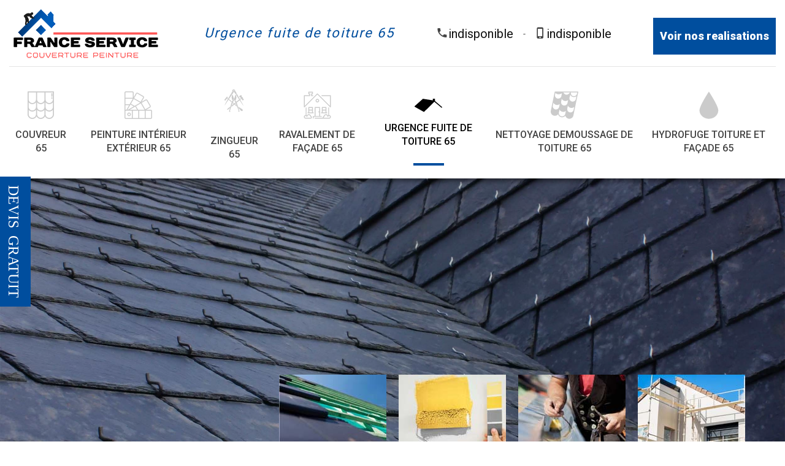

--- FILE ---
content_type: text/html; charset=UTF-8
request_url: https://www.france-service-couverture-peinture.fr/urgence-fuite-de-toiture
body_size: 4579
content:
<!DOCTYPE html><html dir="ltr" lang="fr-FR"><head><meta charset="UTF-8" /><meta name=viewport content="width=device-width, initial-scale=1.0, minimum-scale=1.0 maximum-scale=1.0"><meta http-equiv="content-type" content="text/html; charset=UTF-8" ><title>Urgence fuite de toiture 65 : France Service Couverture Peinture</title><meta name="description" content="Couvreur fuite toiture 65, France Service Couverture Peinture propose un service disponible à tout moment pour le dépannage fuite toiture et dépannage fuite de toit."><link rel="shortcut icon" href="/skins/default/images/favicon.ico" type="image/x-icon"><link rel="icon" href="/skins/default/images/favicon.ico" type="image/x-icon"><link href="/skins/default/css/bootstrap.min.css" rel="stylesheet" type="text/css"/><link href="https://fonts.googleapis.com/css?family=Roboto:400,500,900&display=swap" rel="stylesheet"><link href="/skins/default/css/style.css" rel="stylesheet" type="text/css"/></head><body class="Desktop fuite-toiture"><div class="wrapperr d-flex align-items-stretch"><div id="sidebar"><div class="custom-menu"><button type="button" id="sidebarCollapse" class="btns btn-primary"><i class="icon icon-menu"></i><span class="sr-only">Devis gratuit</span></button></div><div class="Devisgratuit p-4"><div class="titreD"><img loading="lazy" src="/skins/default/images/rappel.jpg" alt="Devis gratuit"><div><div class="h3">Devis gratuit</div><span>Demandez votre devis, c'est gratuit!</span></div></div><form action="/message.php" method="post" id="FormDevis"><input type="text" name="mail" id="mail" value=""><input type="text" name="nom" required="" class="form-input" placeholder="Votre Nom"><input type="text" name="code_postal" required="" class="form-input" placeholder="Votre code postal"><input type="text" name="email" required="" class="form-input" placeholder="Votre email"><input type="text" name="telephone" required="" class="form-input" placeholder="Votre téléphone"><textarea name="message" required="" class="form-input" placeholder="Votre message"></textarea><input type="submit" value="Envoyer ma demande" class="btn btn-submit"></form></div></div><div class="wrapper"><header id="header"><div class="container"><div class="topNav d-flex align-items-center justify-content-between"><div class="logo-header"><a href="/" title="France Service, Couverture Peinture" class="logo"><img loading="lazy" src="/skins/default/images/logo.png" alt="France Service, Couverture Peinture" width="" height=""/></a></div><div class="accroche">Urgence fuite de toiture 65</div><div class="tel-top"><span><i class="icon icon-phone"></i><a href="tel:indisponible">indisponible</a></span><em>-</em><span><i class="icon icon-mobile"></i><a href="tel:indisponible">indisponible</a></span></div><a href="/realisations" class="btn btn-rea">Voir nos realisations</a></div><hr class="hr_site"><nav class="nav align-items-center justify-content-between"><ul class="nav-list"><li class="nav-item"><a href="/"><img loading="lazy" src="/skins/default/images/img/couvreur.svg" alt="Couvreur 65"/>Couvreur 65</a></li><li class="nav-item"><a href="peinture-interieur-exterieur"><img loading="lazy" src="/skins/default/images/img/peinture-int-ext.svg" alt="Peinture intérieur extérieur 65"/>Peinture intérieur extérieur 65</a></li><li class="nav-item"><a href="zingueur"><img loading="lazy" src="/skins/default/images/img/zingueur.svg" alt="Zingueur 65"/>Zingueur 65</a></li><li class="nav-item"><a href="ravalement-de-facade"><img loading="lazy" src="/skins/default/images/img/ravalement.svg" alt="Ravalement de façade 65"/>Ravalement de façade 65</a></li><li class="nav-item Active"><a href="urgence-fuite-de-toiture"><img loading="lazy" src="/skins/default/images/img/fuite-toiture.svg" alt="Urgence fuite de toiture 65"/>Urgence fuite de toiture 65</a></li><li class="nav-item"><a href="nettoyage-demoussage-de-toiture"><img loading="lazy" src="/skins/default/images/img/nettoyage-toiture.svg" alt="Nettoyage demoussage de toiture 65"/>Nettoyage demoussage de toiture 65</a></li><li class="nav-item"><a href="hydrofuge-toiture-et-facade"><img loading="lazy" src="/skins/default/images/img/hydrofuge-facade.svg" alt="Hydrofuge toiture et façade 65"/>Hydrofuge toiture et façade 65</a></li></ul></nav></div></header><div class="homeslider" style="background-image: url(/skins/default/images/img/bg-fuite-toiture.jpg);"><div class="categories"><div class="container"><div class="cat-inner"><div class="cat-item"><a href="/"><img loading="lazy" src="/skins/default/images/img/cat-couvreur.jpg" alt="Couvreur 65"/><span>Couvreur 65</span></a></div><div class="cat-item"><a href="peinture-interieur-exterieur"><img loading="lazy" src="/skins/default/images/img/cat-peinture-int-ext.jpg" alt="Peinture intérieur extérieur 65"/><span>Peinture intérieur extérieur 65</span></a></div><div class="cat-item"><a href="zingueur"><img loading="lazy" src="/skins/default/images/img/cat-zingueur.jpg" alt="Zingueur 65"/><span>Zingueur 65</span></a></div><div class="cat-item"><a href="ravalement-de-facade"><img loading="lazy" src="/skins/default/images/img/cat-ravalement.jpg" alt="Ravalement de façade 65"/><span>Ravalement de façade 65</span></a></div><div class="cat-item"><a href="urgence-fuite-de-toiture"><img loading="lazy" src="/skins/default/images/img/cat-fuite-toiture.jpg" alt="Urgence fuite de toiture 65"/><span>Urgence fuite de toiture 65</span></a></div><div class="cat-item"><a href="nettoyage-demoussage-de-toiture"><img loading="lazy" src="/skins/default/images/img/cat-nettoyage-toiture.jpg" alt="Nettoyage demoussage de toiture 65"/><span>Nettoyage demoussage de toiture 65</span></a></div><div class="cat-item"><a href="hydrofuge-toiture-et-facade"><img loading="lazy" src="/skins/default/images/img/cat-hydrofuge-facade.jpg" alt="Hydrofuge toiture et façade 65"/><span>Hydrofuge toiture et façade 65</span></a></div></div></div></div></div><section class="wrap"><div class="topSection pb-5"><div class="container"><div class="row pb-5"><div class="col-md-4"><div class="imgBlock"><img loading="lazy" src="/skins/default/images/img/fuite-toiture-1.jpg" alt="fuite-toiture" /></div></div><div class="col-md-8"><div class="textBlock textBlock-fuite-toiture"><div><h1>Urgence fuite de toiture partout la région avec France Service Couverture Peinture</h1><p>N’attendez pas à nous contacter pour dépanner votre toiture qui fuit. Faites confiance à notre équipe de couvreurs spécialistes pour vous aider dans toute demande de réparation toiture en urgence. Nous sommes à disposition où que vous soyez. Nos professionnels formés dans le domaine sauront comment mettre en place les interventions nécessaires pour un dépannage rapide de toiture en fuite ou qui présente une infiltration causant des dommages subtils. Contactez-nous dès besoin !<br></p><p></p><p></p></div></div></div></div><div class="row no-gutters feature-wrapper justify-content-center mt-5 mb-5"><div class="col-lg-6 col-12"><div class="tm-feature2"><h2>Entreprise spécialisée réparation de toit pour votre projet de toiture</h2><p>Nous sommes en activité partout sur la région pour un service rapide pour le problème de fuite de toit. Notre équipe est disponible pour apporter les solutions nécessaires pour chaque fuite de toit. Si vous êtes à la recherche d’une intervention pour dépanner rapidement et efficacement votre fuite toiture, notre équipe est votre interlocuteur. Nous sommes disposés à effectuer un meilleur traitement quel que soit le type de problème de matériau. Nos couvreurs sont qualifiés et assurent des travaux selon les normes. Il suffit de nous contacter pour obtenir l’aide adéquate.<br></p></div></div><div class="col-lg-6 col-12"><div class="tm-feature2"><h2>Une équipe compétente au service du dépannage de toiture</h2><p>La compétence et le savoir-faire de notre équipe de couvreur nous permettent de garantir la réalisation des travaux de dépannage fuite de toit. Si vous rencontrez un problème de toiture, notamment une fuite, nos professionnels sont en mesure de vous apporter à temps les solutions nécessaires pour remettre en état l’étanchéité de votre toit. En service 24/24 et 7/7 pour l’urgence fuite de toiture, nous veillons à intervenir le plus rapidement pour les cas qui ne peuvent pas attendre. N’hésitez pas à nous contacter directement pour toute demande d’intervention que vous souhaitez obtenir.<br></p></div></div></div></div></div><div class="middleSection color-fuite-toiture pt-5 pb-5"><div class="container"><div class="row align-items-center"><div class="col-md-3"><div class="round"><img loading="lazy" src="/skins/default/images/img/fuite-toiture.svg" alt="Ravalement de facade"/></div></div><div class="col-md-9"><div class="itemSection"><h2>Traitez votre urgence de toit avec notre service chez France Service Couverture</h2><p>Des défauts de matériaux non détectés à temps peuvent être à l’origine d’une fuite de toiture. Sans vérification régulière, le problème de toit peut apparaitre à n’importe quel moment. Ce qui fait que vous pouvez faire face à un débordement d’eau et écroulement de matériaux, d’où la nécessité d’une intervention en urgence pour stopper la fuite présente. Dès votre appel, il suffit à notre équipe le temps de préparer l’équipement nécessaire et le véhicule adéquat pour vous apporter l’aide en urgence fuite de toit pour toute demande. Notre équipe saura ainsi vous effectuer une bonne assistance pour les travaux.<br></p></div></div></div></div></div><div class="container"><div class="row pt-5 pb-5 col-reverse"><div class="col-md-6"><div class="innerSect"><h2>Pour une meilleure solution pour vos soucis de toiture</h2><p>Parmi les solutions d’urgence fuite de toit, le bâchage de toiture est une intervention favorisée. Cela permet une protection temporaire efficace en vue d’attendre le bon moment pour la réparation proprement dite. Nos couvreurs savent à quel moment réaliser l’urgence bâchage de toit endommagé. La bâche que nous utilisons est très souple et en tissu imperméable. Contactez-nous pour plus de détails. Notre équipe est présente pour vous apporter l’intervention adéquate à votre projet de dépannage de toiture.<br></p><h2>Tout sur la réparation de toit en urgence</h2><p>Si vous rencontrez un problème d’étanchéité et de fuite de toit, il vaut mieux recourir l’aide d’un spécialiste couvreur afin d’assurer les travaux adéquats. Vous remarquez des signes de fuite sur votre toiture ? Veillez à ce que les matériaux ne soient pas totalement endommagés pour éviter des services d’urgence fuite de toit. Cela vous permet d’épargner des dégâts conséquents. Notre service est accessible pour toute demande. Notre équipe apporte également la réparation nécessaire dont vous pouvez avoir besoin pour votre toiture. Quelle que soit l’ampleur des dégâts de toit, vous pouvez compter sur notre savoir-faire.<br></p></div></div><div class="col-md-6"><img loading="lazy" src="/skins/default/images/img/fuite-toiture-2.jpg" alt="fuite-toiture"/></div></div><div class="last-block feature-wrapper"><div class="pl-5 pr-5"><h2>Nous contacter directement pour toute urgence fuite de toiture : service disponible à tout moment</h2><p>Lorsque votre toiture fait face à un défaut qui surgit à l’improviste, notre service chez France Service Couverture Peinture est à votre disposition. Disponibles à tout moment, nous sommes présents pour vous apporter les aides nécessaires. Il suffit alors de nous contacter directement afin que notre équipe puisse venir chez vous pour les interventions. Dès que vous remarquez que votre toit fuit ou présente une menace de fuite, n’hésitez pas à nous contacter directement. Nous saurons vous apporter l’aide adéquate.</p></div></div></div></section><footer id="footer" style="background-image: url(/skins/default/images/img/bg-footer.jpg);"><div class="footer-section"><div class="container"><div class="row"><div class="col-lg-3 col-md-6 col-12"><div class="imten-info"><a href="/" title="France Service, Couverture Peinture" class="logo-footer"><img loading="lazy" src="/skins/default/images/logo_white.png" alt="France Service, Couverture Peinture" width="250" height="108"/></a></div></div><div class="col-lg-3 col-md-6 col-12"><div class="imten-info"><div class="h5">Contactez-nous</div><ul class="contact_f"><li><i class="icon icon-home"></i><p>indisponible</p></li><li class="h3"><i class="icon icon-phone"></i><p><span><a href="tel:indisponible">indisponible</a></span></p></li><li class="h3"><i class="icon icon-mobile"></i><p><span><a href="tel:indisponible">indisponible</a></span></p></li></ul></div></div><div class="col-lg-3 col-md-6 col-12"><div class="imten-info"><div class="h5">Nos villes</div><ul class="list-serv"></ul></div><div class="rappel"><div class="h4">Être rappelé</div><form action="/message.php" method="post" id="rappel_immediat"><input type="text" name="mail" id="mail2" class="d-none" value=""><input type="hidden" name="type" value="rappel"><input type="text" name="numtel" required="" placeholder="Entrez votre numéro de tél." class="form-input"><input type="submit" name="OK" value="RAPPELER" class="btn"></form></div></div><div class="col-lg-3 col-md-6 col-12"><div class="imten-info"><div class="h5">Nos services</div><ul class="list-serv"><li><a href="/">Couvreur 65</a></li><li><a href="peinture-interieur-exterieur">Peinture intérieur extérieur 65</a></li><li><a href="zingueur">Zingueur 65</a></li><li><a href="ravalement-de-facade">Ravalement de façade 65</a></li><li><a href="urgence-fuite-de-toiture">Urgence fuite de toiture 65</a></li><li><a href="nettoyage-demoussage-de-toiture">Nettoyage demoussage de toiture 65</a></li><li><a href="hydrofuge-toiture-et-facade">Hydrofuge toiture et façade 65</a></li></ul></div></div></div><div class="copyright text-center mt-5 pt-5">© 2022 - 2026. tout droit réservé | <a href="/mentions-legales">Mentions légales</a> -  <a href="https://www.akisiweb.com/couvreur" rel="nofollow" target="_blank" ><img loading="lazy" src="/skins/default/images/logo-Akisiweb-FondSombre.png" alt="Création de site internet"  width="150" height="25"/></a></div></div></div></footer></div></div></body><script src="/js/jquery-3.6.0.min.js"></script><script src="/js/scripts.js"></script><script src="skins/default/js/bootstrap.min.js"></script><script src="skins/default/js/slick.min.js"></script><script src="/js/swipebox/src/js/jquery.swipebox.min.js"></script><link href="/js/swipebox/src/css/swipebox.min.css" rel="stylesheet" type="text/css"/><script type="text/javascript">		
	var Support = 'Desktop';
	$(document).ready(function() {
		// scripts à lancer une fois la page chargée
				  initAnalytics('_');
		        // Js lancés une fois la page chargée
                $( '.swipebox' ).swipebox();
        
        //Menu Mobile
        $('.topNav').append($('<div class="nav-mobile">Menu <i class="icon icon-menu"></i></div>'));
        $('.nav-item').has('ul').prepend('<span class="nav-click"><i class="icon icon-expand_less"></i></span>');
        
        // Click to reveal the nav
        $('.nav-mobile').click(function(){
          $('.nav-list').toggle();
        });
      
        // Dynamic binding to on 'click'
        $('.nav-list').on('click', '.nav-click', function(){
          $(this).siblings('.nav-submenu').toggle();
          $(this).children('.icon-expand_less').toggleClass('nav-rotate');    
        });

        //cat
        $('.cat-inner').slick({
          arrows:false,
          slidesToShow: 4,
          slidesToScroll: 1,
          autoplay: true,
          autoplaySpeed: 3000,
        });

        //full
        "use strict";
        var fullHeight = function() {

            $('.js-fullheight').css('height', $(window).height());
            $(window).resize(function(){
                $('.js-fullheight').css('height', $(window).height());
            });

        };
        fullHeight();

        $('#sidebarCollapse').on('click', function () {
          $('#sidebar').toggleClass('active');
        });
	});
</script>
</html>


--- FILE ---
content_type: text/html; charset=UTF-8
request_url: https://www.france-service-couverture-peinture.fr/ajax.php
body_size: 116
content:
{"code_google_tags":"","code_analytics":"G-LSFV17449B","RGPD":null,"dbg":["Erreur  n'est pas reconnu."]}

--- FILE ---
content_type: text/css
request_url: https://www.france-service-couverture-peinture.fr/skins/default/css/style.css
body_size: 4555
content:

@font-face {
  font-family: 'icon';
  src:  url('../fonts/icomoon.eot?9un1hf');
  src:  url('../fonts/icomoon.eot?9un1hf#iefix') format('embedded-opentype'),
    url('../fonts/icomoon.ttf?9un1hf') format('truetype'),
    url('../fonts/icomoon.woff?9un1hf') format('woff'),
    url('../fonts/icomoon.svg?9un1hf#icomoon') format('svg');
  font-weight: normal;
  font-style: normal;
  font-display: block;
  font-display: swap;
}

[class^="icon-"], [class*=" icon-"] {
  /* use !important to prevent issues with browser extensions that change fonts */
  font-family: 'icon' !important;
  speak: none;
  font-style: normal;
  font-weight: normal;
  font-variant: normal;
  text-transform: none;
  line-height: 1;

  /* Better Font Rendering =========== */
  -webkit-font-smoothing: antialiased;
  -moz-osx-font-smoothing: grayscale;
}

.icon-email:before {
  content: "\e900";
}
.icon-location:before {
  content: "\e901";
}
.icon-phone:before {
  content: "\e902";
}
.icon-mobile:before {
  content: "\e903";
}
.icon-expand_less:before {
  content: "\e904";
}
.icon-expand_more:before {
  content: "\e905";
}
.icon-menu:before {
  content: "\e906";
}
.icon-arrow_back_ios:before {
  content: "\e907";
}
.icon-arrow_forward_ios:before {
  content: "\e908";
}
.icon-check_circle:before {
  content: "\e909";
}
.icon-done:before {
  content: "\e90a";
}
.icon-watch_later:before {
  content: "\e90b";
}
.icon-home:before {
  content: "\e90c";
}
.icon-mark_as_unread:before {
  content: "\e90d";
}
.icon-phone_enabled:before {
  content: "\e90e";
}

/* Slider */
.slick-slider
{
    position: relative;

    display: block;
    box-sizing: border-box;

    -webkit-user-select: none;
       -moz-user-select: none;
        -ms-user-select: none;
            user-select: none;

    -webkit-touch-callout: none;
    -khtml-user-select: none;
    -ms-touch-action: pan-y;
        touch-action: pan-y;
    -webkit-tap-highlight-color: transparent;
}

.slick-list
{
    position: relative;

    display: block;
    overflow: hidden;

    margin: 0;
    padding: 0;
}
.slick-list:focus
{
    outline: none;
}
.slick-list.dragging
{
    cursor: pointer;
    cursor: hand;
}

.slick-slider .slick-track,
.slick-slider .slick-list
{
    -webkit-transform: translate3d(0, 0, 0);
       -moz-transform: translate3d(0, 0, 0);
        -ms-transform: translate3d(0, 0, 0);
         -o-transform: translate3d(0, 0, 0);
            transform: translate3d(0, 0, 0);
}

.slick-track
{
    position: relative;
    top: 0;
    left: 0;

    display: block;
    margin-left: auto;
    margin-right: auto;
}
.slick-track:before,
.slick-track:after
{
    display: table;

    content: '';
}
.slick-track:after
{
    clear: both;
}
.slick-loading .slick-track
{
    visibility: hidden;
}

.slick-slide
{
    display: none;
    float: left;

    height: 100%;
    min-height: 1px;
}
[dir='rtl'] .slick-slide
{
    float: right;
}
.slick-slide img
{
    display: block;
}
.slick-slide.slick-loading img
{
    display: none;
}
.slick-slide.dragging img
{
    pointer-events: none;
}
.slick-initialized .slick-slide
{
    display: block;
}
.slick-loading .slick-slide
{
    visibility: hidden;
}
.slick-vertical .slick-slide
{
    display: block;

    height: auto;

    border: 1px solid transparent;
}
.slick-arrow.slick-hidden {
    display: none;
}


body {
    font-size: 14px;
    line-height: 24px;
    -webkit-font-smoothing: antialiased;
    -moz-osx-font-smoothing: grayscale;
    font-family: 'Roboto', sans-serif;
    color: #444444;
    font-weight: 400;
}
a {
    -webkit-transition: all 0.3s ease-in-out 0s;
    -o-transition: all 0.3s ease-in-out 0s;
    transition: all 0.3s ease-in-out 0s;
}
h2, .h2 {
    font-size: 22px;
    color: #000;
}
a:hover,
a:focus {
	outline: none;
	box-shadow: none;
	text-decoration: none;
}
img {
	max-width: 100%;
}
ul {
    margin-bottom: 0;
    padding-left: 0;
    list-style: none;
}
input, 
button, 
select, 
textarea {
    background: transparent;
    border: 1px solid #dddddd;
    -webkit-transition: all 0.4s ease-out 0s;
    -o-transition: all 0.4s ease-out 0s;
    transition: all 0.4s ease-out 0s;
    color: #444444;
    font-family: "Open Sans", sans-serif;
}
input, 
select, 
textarea {
    width: 100%;
    font-size: 14px;
    vertical-align: middle;
}
input, 
select, 
button {
    height: 50px;
    padding: 0 15px;
}
@media only screen and (max-width: 767px) {
  input,
  select,
  button {
    height: 44px;
  }
}

@media (min-width: 1200px) {
	.container {
	    max-width: 1200px;
	}
	#header .container {
		max-width: 1400px;
	}
}
#header {
	background: #ffffff;
    -webkit-box-shadow: 0px 4px 8px rgba(0, 0, 0, 0.52);
    box-shadow: 0px 4px 8px rgba(0, 0, 0, 0.52);
    z-index: 3;
    position: relative;
}
.tel-top span {
	display: inline-block;
    vertical-align: middle;
    font-size: 20px;
}
.tel-top em {
    display: inline-block;
    vertical-align: middle;
    margin: 0 15px;
}

.hr_site {
    margin-top: 0;
}
.nav-list {
	display: table;
}
.nav-item {
    display: table-cell;
    list-style: none;
    position: relative;
    vertical-align: middle;
    transition: all .3s ease;
	-webkit-transition: all .3s ease;
}
.nav-item img {
    width: 45px;
    display: block;
    margin: 0 auto 15px;
    opacity: .2;
    transition: all .3s ease;
	-webkit-transition: all .3s ease;
}
.nav-item a {
    display: block;
    font-size: 16px;
    font-weight: 500;
    padding: 15px 10px 28px;
    color: #444444;
    text-transform: uppercase;
    line-height: 22px;
    text-align: center;
    position: relative;
}

@media(min-width: 992px) {
	.nav-item > a:after {
		content: "";
		width: 50px;
		height: 0;
		transition: all .3s ease;
		-webkit-transition: all .3s ease;
	    position: absolute;
	    bottom: 0;
	    left: 50%;
	    transform: translateX(-50%);
        background-color: #004e9e;
	}
	.nav-item.Active > a:after,
	.nav-item:hover > a:after {
		height: 4px;
	}
	.nav-item:hover img,
	.nav-item.Active img {
	    opacity: 1;
	}
	.nav-item:hover a,
	.nav-item.Active a {
	    color: #000000
	}
	.nav-submenu {
	    position: absolute;
	    text-align: left;
	    left: 0;
	    top: 100%;
	    width: 230px;
	    background: rgba(255, 255, 255, 0.98);
	    -webkit-box-shadow: 0 0 10px rgba(0, 0, 0, 0.1);
	    box-shadow: 0 0 10px rgba(0, 0, 0, 0.1);
	    border-bottom: 4px solid #aaaaaa;
	    visibility: hidden;
	    opacity: 0;
	    -webkit-transform: scaleY(0);
	    -ms-transform: scaleY(0);
	    transform: scaleY(0);
	    -webkit-transform-origin: 0 0;
	    -ms-transform-origin: 0 0;
	    transform-origin: 0 0;
	    z-index: -1;
	    -webkit-transition: visibility 0.2s ease-in-out 0s, opacity 0.2s ease-in-out 0s, z-index 0s, -webkit-transform 0.2s ease-in-out 0s;
	    transition: visibility 0.2s ease-in-out 0s, opacity 0.2s ease-in-out 0s, z-index 0s, -webkit-transform 0.2s ease-in-out 0s;
	    -o-transition: transform 0.2s ease-in-out 0s, visibility 0.2s ease-in-out 0s, opacity 0.2s ease-in-out 0s, z-index 0s;
	    transition: transform 0.2s ease-in-out 0s, visibility 0.2s ease-in-out 0s, opacity 0.2s ease-in-out 0s, z-index 0s;
	    transition: transform 0.2s ease-in-out 0s, visibility 0.2s ease-in-out 0s, opacity 0.2s ease-in-out 0s, z-index 0s, -webkit-transform 0.2s ease-in-out 0s;
	}
	.nav-item:hover ul.nav-submenu {
	    visibility: visible;
	    opacity: 1;
	    -webkit-transform: scaleY(1);
	    -ms-transform: scaleY(1);
	    transform: scaleY(1);
	    z-index: 9;
	}
	.nav-submenu li {
	    display: block;
	    padding: 0 15px;
	    border-bottom: 1px solid rgba(0, 0, 0, 0.05);
	    -webkit-transition: all 0.3s ease-in-out 0s;
	    -o-transition: all 0.3s ease-in-out 0s;
	    transition: all 0.3s ease-in-out 0s;
	}
	.nav-submenu li a {
	    padding: 10px 0;
	    line-height: 1.3;
	    display: block;
	    font-weight: 400;
	    font-size: 14px;
	    text-align: left;
	}
	.nav-submenu li:hover,
	.nav-submenu li.Active {
	    background-color: #00821e;
	}
	.nav-submenu li:hover a,
	.nav-submenu li.Active a {
	    color: #ffffff;
	}
}


/* Mobile navigation */
.nav-mobile {
  display: none;
  cursor: pointer;
}
.nav-mobile i {
    display: inline-block;
    vertical-align: middle;
    font-size: 20px;
}
.nav-click {
  position: absolute;
  top: 0;
  right: 0;
  display: none;
  height: 49px;
  width: 50px;
  cursor: pointer;
  z-index: 1000 !important;
    font-size: 24px;
}

.nav-click i {
  display: block;
  line-height: 49px;
    text-align: center;
}

.nav-rotate {
  -webkit-transform: rotate(180deg);
  -moz-transform: rotate(180deg);
  -ms-transform: rotate(180deg);
  -o-transform: rotate(180deg);
  transform: rotate(180deg);
}
.Mobile .tel-top {
    padding-bottom: 15px;
    text-align: center;
}

/*------------------------------------*\
    Media Queries
\*------------------------------------*/
@media only screen and (max-width: 992px) {
  .nav-mobile {
    display: block;
  }
  .nav {
    width: 100%;
    position: absolute;
    top: 100%;
    left: 0;
    background: white;
    z-index: 100;
  }
  .nav-list {
    display: none;
    width: 100%
  }
  .nav-item {
    width: 100%;
    display: block;
  }
  .nav-item > a {
    padding: 15px;
    text-align: left;
  }
  .nav-click {
    display: block;
  }
  .nav-mobile-open {
    border-radius: 5px 5px 0 0;
    -webkit-border-radius: 5px 5px 0 0;
    -moz-border-radius: 5px 5px 0 0;
  }
  .nav-item:hover .nav-submenu {
    display: none;
  }
  .nav-submenu {
  	background: #f7f7f7;
    position: static;
    display: none;
    width: 100%;
  }
  	.nav-item:hover ul.nav-submenu {
	    display: block;
	}
  .nav-item img { display: none; }
  .nav-submenu-item a {
  	text-align: left;
  	padding: 15px;
  }
}


/*
homeslider
**/
.homeslider {
    height: 550px;
    background-color: #ddd;
    background-size: cover;
    background-position: center;
    background-repeat: no-repeat;
    position: relative;
    border-bottom: 7px solid #e4e4e4;
}
.Mobile .homeslider {
	height: 350px;
}
.homeslider:before {
	content: "";
	background-color: rgba(0, 0, 0, 0.24);
	position: absolute;
	top: 0;
	left: 0;
	width: 100%;
	height: 100%;
}
.wrap {
	padding: 100px 0;
}
.textBlock h1 {
    text-transform: uppercase;
    font-weight: 700;
}
.Mobile .textBlock h1 {
	font-size: 24px;
    margin-top: 15px;
}
.imgBlock img {
    background: #ddd;
    height: 500px;
    display: block;
    margin-top: -210px;
}
.Mobile .imgBlock img {
	margin-top: -85px;
}
.Mobile .col-reverse {
    flex-direction: column-reverse;
}
.Mobile .col-reverse img {
    margin-bottom: 15px;
}
.feature-wrapper {
    -webkit-box-shadow: 0 3px 20px rgba(0, 0, 0, 0.1);
    box-shadow: 0 3px 20px rgba(0, 0, 0, 0.1);
    padding: 35px 0;
}
.feature-wrapper [class^="col"] {
    border-right: 1px solid #dddddd;
}
.tm-feature2 {
    -webkit-box-shadow: none;
    box-shadow: none;
    padding: 25px 25px 20px 25px;
}
.accroche {
    font-size: 22px;
    font-style: italic;
    letter-spacing: 2px;
    color: #004e9e;
}
.categories {
    position: absolute;
    width: 100%;
    bottom: 15px;
}
.cat-inner {
    margin-left: 390px;
}
.cat-item {
    padding: 0 10px;
}
.cat-item > a {
    display: block;
    position: relative;
}
.cat-item > a img {
    display: block;
    background: #d4d4d4;
}
.cat-item > a span {
    background: rgba(255, 255, 255, 0.9098039215686274);
    color: #000;
    padding: 15px 5px;
    text-align: center;
    line-height: 100%;
    height: 58px;
    display: flex;
    justify-content: center;
    align-items: center;
}

.middleSection p {
    margin-bottom: 0;
}
.round {
    width: 200px;
    height: 200px;
    margin: auto;
    background: white;
    padding: 40px;
    border-radius: 100%;
}
.last-block {
    border-left: 5px solid #dcdcdc;
}

/*
footer
*/
#footer {
	background-repeat: no-repeat;
    background-size: cover;
    background-position: center center;
    position: relative;
}
#footer:before {
	content: "";
    position: absolute;
    left: 0;
    top: 0;
    height: 100%;
    width: 100%;
    opacity: 0.9;
    z-index: 2;
    background-color: #000000;
}
.footer-section {
	padding-top: 100px;
    padding-bottom: 50px;
	position: relative;
    z-index: 2;
}
.imten-info .h5 {
	color: #ffffff;
    margin-top: -5px;
	position: relative;
    padding-bottom: 15px;
    font-weight: 500;
    margin-bottom: 30px;
}
.Mobile .imten-info .h5 {
	margin-top: 25px;
}
.imten-info .h5:after {
    content: "";
    position: absolute;
    left: 0;
    bottom: 0;
    height: 1px;
    width: 100%;
    background: #636363;
}
.imten-info a {
	color: white;
}
.contact_f {
    color: white;
}
.contact_f li {
    margin-bottom: 20px;
    position: relative;
    padding-left: 30px;
}
.contact_f li:not(:last-child) {
    margin-bottom: 20px;
}
.contact_f li i {
    position: absolute;
    left: 0;
    top: 50%;
    color: #004e9e;
    font-size: 20px;
    transform: translateY(-50%);
}
.contact_f li p {
    margin-bottom: 0;
}
.list-serv li {
	border-bottom: 1px solid rgba(221, 221, 221, 0.21);
    padding: 7px 0;
    position: relative;
    padding-left: 25px;
}
.list-serv li:before {
	content: "\e908";
	left: 0;
	font-family: 'icon' !important;
	color: #004e9e;
	position: absolute;
}
.list-serv li:last-child {
    border-bottom: none;
}
.copyright {
    border-top: 1px solid #636363;
    color: white;
    text-transform: uppercase;
    letter-spacing: 2px;
    font-size: 10px;
}
.copyright a {
    color: #004e9e;
}

.titreD .h3, .titreD span {
    color: white;
}
/*
Form
**/
.rappel .h4 {
    color: white;
    font-size: 16px;
    text-transform: uppercase;
    font-weight: 400;
    margin-top: 15px;
    border-top: 1px solid;
    padding-top: 15px;
    text-align: center;
}
#mail2, #mail { display: none; }
#rappel_immediat input:not([type="submit"]) {
    color: #ffffff;
}
.btn {
    font-weight: 600;
    font-size: 18px;
    letter-spacing: 1px;
    background: #004e9e;
    height: 50px;
    line-height: 48px;
    padding: 0 40px;
    display: block;
    width: 100%;
    text-align: center;
    margin-top: 10px;
    overflow: hidden;
    position: relative;
    color: #ffffff;
    border: 1px solid #004e9e;
    z-index: 1;
    vertical-align: middle;
    border-radius: 0;
    cursor: pointer;
}
#rappel_immediat input:focus {
	box-shadow: none;
	outline: none;
    border-color: #004e9e;
}

/*
Sidebar
*/
#sidebar {
    min-width: 270px;
    max-width: 270px;
    background: #004e9e;
    color: #fff;
    -webkit-transition: all 0.3s;
    -o-transition: all 0.3s;
    transition: all 0.3s;
    position: relative;
    margin-left: -270px;
}
#sidebar.active {
	margin-left: 0;
}
#sidebar .custom-menu {
    display: inline-block;
    position: absolute;
    top: 369px;
    right: 0;
    margin-right: -131px;
    -webkit-transition: 0.3s;
    -o-transition: 0.3s;
    transition: 0.3s;
    transform: rotate(90deg);
    background: #004e9e;
    z-index: 90;
}
#sidebar .custom-menu .btns {
    /*width: 60px;
    height: 60px;
    border-radius: 50%;*/
    position: relative;
}
#sidebar .custom-menu .btns.btn-primary {
    background: transparent;
    border-color: transparent;
    padding: 13px;
}
#sidebar .custom-menu .btns i {
    font-size: 24px;
    position: relative;
    z-index: 30;
    color: white;
    background: #004e9e;
    display: block;
    text-transform: uppercase;
}
.custom-menu .icon-menu:before {
    content: "Devis gratuit";
}
.sr-only {
    position: absolute;
    width: 1px;
    height: 1px;
    padding: 0;
    overflow: hidden;
    clip: rect(0, 0, 0, 0);
    white-space: nowrap;
    border: 0;
}
#sidebar .custom-menu .btns {
    display: inline-block;
    font-weight: 400;
    color: #212529;
    text-align: center;
    vertical-align: middle;
    -webkit-user-select: none;
    -moz-user-select: none;
    -ms-user-select: none;
    user-select: none;
    background-color: transparent;
    border: 1px solid transparent;
    padding: 0.375rem 0.75rem;
    font-size: 1rem;
    line-height: 1.5;
    border-radius: 0.25rem;
    -webkit-transition: color 0.15s ease-in-out, background-color 0.15s ease-in-out, border-color 0.15s ease-in-out, -webkit-box-shadow 0.15s ease-in-out;
    transition: color 0.15s ease-in-out, background-color 0.15s ease-in-out, border-color 0.15s ease-in-out, -webkit-box-shadow 0.15s ease-in-out;
    -o-transition: color 0.15s ease-in-out, background-color 0.15s ease-in-out, border-color 0.15s ease-in-out, box-shadow 0.15s ease-in-out;
    transition: color 0.15s ease-in-out, background-color 0.15s ease-in-out, border-color 0.15s ease-in-out, box-shadow 0.15s ease-in-out;
    transition: color 0.15s ease-in-out, background-color 0.15s ease-in-out, border-color 0.15s ease-in-out, box-shadow 0.15s ease-in-out, -webkit-box-shadow 0.15s ease-in-out;
}
#sidebar .custom-menu .btns:focus {
	outline: none;
	box-shadow: none;
}
/*#sidebar .custom-menu .btns.btn-primary:after {
    z-index: 20;
    position: absolute;
    top: 0;
    left: 0;
    right: 0;
    bottom: 0;
    content: '';
    -webkit-transform: rotate(45deg);
    -ms-transform: rotate(45deg);
    transform: rotate(45deg);
    background: #004e9e;
    border-radius: 10px;
}*/
.wrapper {
    width: 100%;
    padding: 0;
    min-height: 100vh;
    -webkit-transition: all 0.3s;
    -o-transition: all 0.3s;
    transition: all 0.3s;
}
.Devisgratuit {
    position: relative;
    z-index: 50;
}
.Mobile .Devisgratuit {
	background-color: #004e9e;
}
#FormDevis input,
#FormDevis textarea {
    margin-bottom: 7px;
    background: white;
    border: 1px solid #fff;
}
#FormDevis textarea {
    height: 150px;
}
form#FormDevis input.btn.btn-submit {
    background: #000;
    border: none;
    text-align: center;
    font-size: 14px;
    padding: 0;
    text-transform: uppercase;
}

.titreD {
    text-align: center;
}
.titreD img {
    border-radius: 50%;
    width: 100px;
    display: block;
    margin: auto;
}
.middleSection {
    background-color: #004e9e;
    color: white;
}
.itemSection h2 {
    color: #efefef;
}

/**
404
*/
.blog_pageIntrouvable {
    background: #ffffff;
    position: fixed;
    height: 100%;
    width: 100%;
    font-size: 18px;
    z-index: 200000 !important;
    text-align: center;
    top: 0;
}
.blog_pageIntrouvable .d-flex {
    display: -ms-flexbox!important;
    display: flex!important;
    -ms-flex-pack: center!important;
    justify-content: center!important;
    -ms-flex-align: center!important;
    align-items: center!important;
}
.blog_pageIntrouvable span {
  color: #004e9e;
}

.blog_pageIntrouvable > div {
  height: 100%;
}
.blog_pageIntrouvable h1 {
    font-size: 200px;
    color: #000000;
}
.blog_pageIntrouvable p {
    font-size: 36px;
    line-height: 100%;
    margin-top: -21px;
    text-transform: uppercase;
    letter-spacing: 10px;
    color: #000000;
}
.blog_pageIntrouvable a {
    color: #004e9e;
}
.blog_pageIntrouvable a:hover {
    text-decoration: underline;
}
@media(max-width: 767px) {
  .blog_pageIntrouvable {
    font-size: 14px;
  }
  .blog_pageIntrouvable a {
      display: block;
  }
  .blog_pageIntrouvable p {
      font-size: 17px;
      letter-spacing: 5px;
      margin-top: -10px;
  }
  .blog_pageIntrouvable h1 {
    font-size: 100px;
  }
  .telMobile a {
    color: white;
    font-size: 18px;
    font-weight: 700;
    border-top: 1px solid;
    border-bottom: 1px solid;
    padding: 10px 0;
    display: inline-block;
    vertical-align: middle;
    margin: 15px 0;
  }
  .telMobile em {
    color: white;
    display: inline-block;
    vertical-align: middle;
    margin: 0 10px;
    font-size: 24px;
  }
}
.page-realisation {
    padding: 60px 0;
}
.blockRea {
    text-align: center;
    margin-bottom: 0.7rem;
}
.btn.btn-rea {
    display: inline-block;
    width: 200px;
    padding: 5px 10px;
    height: inherit;
    letter-spacing: 0;
}
.btn.btn-rea:hover {
    color: white;
    background: black;
}
.swipebox {
    display: flex;
    align-items: center;
    justify-content: center;
    height: 250px;
    overflow: hidden;
    margin: 15px 0;
    border: 1px solid #ddd;
}
.Mobile .swipebox {
    height: inherit;
}

.Mobile #swipebox-close {
    right: 35%;
    width: 30px;
    height: 30px;
    background-position: 5px 2px;
    transform: translateX(-50%);
}

b.titre-album {
    display: block;    
    color: #000;    
    font-size: 1.5rem;    
    margin-bottom: 1.5rem;
}

.Mobile header#header {
    position: fixed;
    width: 100%;
    background-color: #fff;
    z-index: 999;
}
div#Messages {
    text-align: center;
    margin: 0;
    padding: 7px;
    font-size: 16px;
    color: #fff;
    background-color: #004e9e;
}
div#Messages p {margin: 0;}
.tel-top a {
    color: #121212;
}
.page-realisation img {
    width: 100%;
    height: 268px;
    object-fit: cover;
}
.Mobile a.logo img {
    width: 200px;
}


--- FILE ---
content_type: image/svg+xml
request_url: https://www.france-service-couverture-peinture.fr/skins/default/images/img/nettoyage-toiture.svg
body_size: 4169
content:
<?xml version="1.0"?>
<svg xmlns="http://www.w3.org/2000/svg" xmlns:xlink="http://www.w3.org/1999/xlink" xmlns:svgjs="http://svgjs.com/svgjs" version="1.1" width="512" height="512" x="0" y="0" viewBox="0 0 510.536 510.536" style="enable-background:new 0 0 512 512" xml:space="preserve"><g>
<g xmlns="http://www.w3.org/2000/svg">
	<g>
		<path d="M508.727,6.572c-1.621-2.074-4.104-3.285-6.724-3.285H365.47H225.387c-0.631,0-1.203,0.265-1.809,0.401    c-0.794-0.247-1.63-0.401-2.483-0.401h-0.691H83.87h-2.15c-4.053,0-7.552,2.85-8.363,6.818L63.305,59.189    c-0.009,0.008-0.017,0.017-0.017,0.034L42.722,159.532L22.148,259.85c-0.009,0.026-0.009,0.06-0.017,0.085L1.574,360.16    c-8.508,41.481,18.321,82.159,59.802,90.667c5.188,1.067,10.351,1.57,15.454,1.57c23.535,0,45.448-10.948,59.819-28.791    c7.518,26.829,29.355,48.674,58.479,54.647c5.188,1.067,10.359,1.57,15.454,1.57c23.543,0,45.449-10.948,59.819-28.783    c7.518,26.82,29.355,48.666,58.479,54.639c5.188,1.067,10.359,1.57,15.454,1.57c35.695,0,67.772-25.071,75.213-61.372    l20.565-100.275c0-0.017,0.009-0.034,0.009-0.043l20.557-100.241c0-0.026,0.009-0.051,0.009-0.068l20.557-100.233    c0-0.009,0.008-0.026,0.008-0.034l20.395-96.418c0.051-0.265,0.111-0.538,0.162-0.794l8.474-33.877    C510.921,11.343,510.34,8.637,508.727,6.572z M353.916,20.354c-11.452,27.145-44.143,45.875-73.071,39.927    c-21.112-4.326-38.084-19.831-44.689-39.927H353.916z M80.013,62.662l6.963-34.014c13.013,12.749,33.741,25.839,56.627,25.839    c19.157,0,44.51-7.202,63.428-18.833l-9.993,50.995c-1.579,7.68-4.608,14.686-8.695,20.864c-0.205,0.307-0.384,0.649-0.597,0.956    c-0.469,0.683-1.007,1.306-1.502,1.963c-13.466,17.869-36.446,27.503-59.716,22.733c-3.191-0.649-6.255-1.613-9.216-2.748    c-0.375-0.137-0.751-0.265-1.109-0.41c-2.91-1.178-5.7-2.577-8.354-4.173c-0.239-0.145-0.469-0.29-0.708-0.435    c-8.286-5.154-15.155-12.262-20.07-20.599c-0.171-0.29-0.358-0.58-0.529-0.879c-1.459-2.594-2.722-5.299-3.789-8.09    c-0.179-0.469-0.341-0.939-0.512-1.408c-0.998-2.816-1.818-5.709-2.389-8.678c-0.06-0.316-0.085-0.64-0.137-0.947    c-0.546-3.132-0.887-6.323-0.904-9.574c0-0.026-0.009-0.051-0.009-0.085C78.818,70.683,79.228,66.485,80.013,62.662z     M130.274,325.139c-13.321,8.798-29.286,11.836-44.885,8.653c-2.005-0.41-3.959-0.913-5.862-1.51    c-0.35-0.111-0.683-0.264-1.024-0.375c-1.57-0.521-3.123-1.067-4.625-1.707c-0.119-0.051-0.222-0.119-0.341-0.162    c-23.33-10.155-37.956-34.389-35.618-60.117c0.017-0.213,0.009-0.427,0.034-0.631c0.205-1.997,0.503-4.002,0.913-6.007    l10.889-53.069c0.051,0.102,0.128,0.196,0.179,0.307c1.229,2.338,2.56,4.617,4.019,6.818c0.23,0.35,0.503,0.674,0.742,1.024    c1.254,1.835,2.569,3.618,3.977,5.342c0.58,0.7,1.22,1.357,1.826,2.048c1.143,1.306,2.313,2.594,3.55,3.814    c0.734,0.725,1.502,1.408,2.261,2.108c1.212,1.109,2.44,2.185,3.729,3.217c0.836,0.666,1.69,1.314,2.551,1.946    c1.314,0.964,2.662,1.886,4.036,2.773c0.905,0.58,1.818,1.152,2.748,1.698c1.459,0.845,2.953,1.621,4.471,2.372    c0.93,0.469,1.843,0.947,2.799,1.374c1.69,0.751,3.448,1.408,5.214,2.048c0.836,0.307,1.655,0.657,2.509,0.93    c2.654,0.853,5.359,1.596,8.149,2.167c2.807,0.572,5.589,0.964,8.371,1.22c0.87,0.077,1.741,0.077,2.611,0.128    c1.485,0.094,2.987,0.23,4.471,0.23c0.427,0,0.845-0.051,1.28-0.06c0.794-0.009,1.579-0.068,2.372-0.102    c1.886-0.094,3.755-0.247,5.606-0.478c0.819-0.094,1.63-0.196,2.441-0.316c2.125-0.333,4.224-0.751,6.306-1.263    c0.418-0.102,0.853-0.171,1.271-0.273c2.466-0.649,4.872-1.425,7.245-2.304c0.674-0.256,1.331-0.546,1.997-0.811    c1.724-0.7,3.422-1.442,5.086-2.261c0.759-0.367,1.51-0.742,2.253-1.143c1.673-0.887,3.294-1.835,4.89-2.842    c0.572-0.358,1.161-0.683,1.724-1.058c2.082-1.382,4.096-2.859,6.042-4.446c0.094-0.077,0.205-0.137,0.299-0.222l-10.88,53.077    c-0.358,1.766-0.819,3.49-1.331,5.197c-0.051,0.188-0.085,0.375-0.145,0.563C150.353,306.203,141.931,317.45,130.274,325.139z     M269.077,415.02c-3.208,15.633-12.305,29.073-25.626,37.862c-13.329,8.789-29.286,11.844-44.894,8.653    c-15.633-3.209-29.073-12.314-37.862-25.626c-8.789-13.329-11.861-29.269-8.653-44.894l10.871-53.009    c0.043,0.068,0.085,0.128,0.12,0.196c1.212,2.313,2.534,4.582,3.994,6.784c11.29,17.126,28.587,28.826,48.674,32.947    c2.569,0.529,5.137,0.913,7.706,1.178c0.35,0.034,0.691,0.026,1.041,0.06c6.212,0.555,12.407,0.316,18.483-0.631    c0.529-0.077,1.067-0.128,1.596-0.222c1.621-0.29,3.217-0.666,4.813-1.058c0.623-0.154,1.254-0.29,1.877-0.461    c1.527-0.418,3.038-0.905,4.548-1.417c0.674-0.23,1.348-0.461,2.014-0.708c1.434-0.538,2.842-1.109,4.25-1.724    c0.734-0.333,1.459-0.674,2.193-1.024c1.314-0.631,2.62-1.28,3.908-1.988c0.802-0.444,1.57-0.93,2.355-1.391    c0.973-0.589,1.98-1.109,2.935-1.741c0.222-0.145,0.41-0.316,0.631-0.469c1.451-0.973,2.842-2.031,4.224-3.106    c0.546-0.418,1.143-0.794,1.672-1.229L269.077,415.02z M284.591,252.256c-13.321,8.798-29.278,11.844-44.885,8.653    c-15.633-3.209-29.082-12.305-37.871-25.626c-1.092-1.664-2.099-3.371-3.021-5.112c-1.784-3.388-3.226-6.912-4.318-10.53    c-0.026-0.094-0.068-0.179-0.094-0.273c-2.765-9.284-3.217-19.166-1.229-28.919l0.009-0.06l10.88-53.009    c1.237,2.389,2.603,4.719,4.104,6.989c11.29,17.126,28.587,28.826,48.674,32.939c20.079,4.122,40.584,0.188,57.719-11.128    c2.278-1.493,4.446-3.098,6.528-4.804l-10.871,53.018C307.008,230.026,297.911,243.466,284.591,252.256z M423.403,342.129    c-3.209,15.633-12.305,29.082-25.626,37.862c-13.338,8.798-29.286,11.844-44.894,8.661c-15.633-3.208-29.073-12.314-37.862-25.626    c-8.789-13.329-11.861-29.269-8.653-44.894l10.88-53.077c0.051,0.102,0.119,0.188,0.171,0.29c1.237,2.355,2.577,4.651,4.045,6.869    c0.179,0.273,0.401,0.529,0.589,0.802c1.297,1.911,2.671,3.772,4.139,5.555c0.555,0.674,1.161,1.306,1.741,1.963    c1.178,1.331,2.364,2.645,3.627,3.9c0.717,0.708,1.476,1.374,2.219,2.057c1.229,1.126,2.475,2.219,3.772,3.26    c0.828,0.657,1.673,1.297,2.526,1.929c1.323,0.973,2.679,1.894,4.07,2.79c0.896,0.572,1.792,1.143,2.714,1.681    c1.468,0.853,2.97,1.63,4.497,2.389c0.93,0.461,1.835,0.93,2.782,1.357c1.698,0.759,3.447,1.417,5.214,2.057    c0.845,0.307,1.655,0.649,2.517,0.93c2.654,0.853,5.359,1.596,8.149,2.167c2.79,0.572,5.564,0.956,8.329,1.212    c0.947,0.094,1.877,0.094,2.825,0.145c1.434,0.077,2.876,0.213,4.309,0.213c0.401,0,0.802-0.043,1.203-0.051    c0.853-0.008,1.69-0.068,2.526-0.111c1.835-0.085,3.644-0.239,5.444-0.461c0.853-0.102,1.707-0.205,2.551-0.333    c2.091-0.324,4.147-0.742,6.187-1.229c0.452-0.111,0.913-0.188,1.357-0.307c2.466-0.64,4.881-1.417,7.253-2.295    c0.649-0.247,1.289-0.529,1.937-0.794c1.758-0.708,3.49-1.468,5.18-2.295c0.725-0.35,1.442-0.717,2.15-1.092    c1.741-0.922,3.43-1.911,5.094-2.961c0.503-0.316,1.024-0.606,1.519-0.93c2.125-1.408,4.181-2.918,6.153-4.531    c0.077-0.06,0.171-0.111,0.247-0.179L423.403,342.129z M464.542,141.501c-3.208,15.633-12.305,29.082-25.626,37.862    c-13.321,8.806-29.278,11.844-44.885,8.661c-2.005-0.41-3.959-0.922-5.862-1.51c-0.358-0.12-0.691-0.265-1.041-0.384    c-1.562-0.521-3.115-1.067-4.608-1.698c-0.137-0.06-0.273-0.145-0.41-0.205c-8.943-3.9-16.614-9.856-22.536-17.169    c-1.203-1.485-2.347-3.038-3.413-4.659c-2.193-3.328-4.028-6.818-5.504-10.428c-0.017-0.043-0.026-0.085-0.051-0.137    c-4.361-10.769-5.478-22.571-3.115-34.21l14.08-55.629c5.7,14.131,15.334,26.317,28.732,34.287    c0.094,0.06,0.188,0.111,0.282,0.171c1.852,1.092,3.755,2.116,5.76,3.029c0.811,0.384,1.655,0.708,2.492,1.058    c1.459,0.597,2.901,1.22,4.429,1.724c2.569,0.862,5.197,1.604,7.893,2.159c2.68,0.546,5.35,0.947,8.021,1.229    c0.998,0.111,1.988,0.128,2.987,0.205c1.673,0.12,3.345,0.239,5.009,0.256c0.307,0,0.606,0.043,0.913,0.043    c0.546,0,1.075-0.094,1.621-0.111c2.517-0.043,5.009-0.213,7.492-0.495c0.845-0.094,1.69-0.171,2.534-0.29    c3.081-0.452,6.118-1.041,9.105-1.843c0.512-0.137,0.998-0.333,1.51-0.478c2.56-0.742,5.06-1.63,7.526-2.637    c0.794-0.316,1.57-0.64,2.347-0.99c2.867-1.28,5.683-2.679,8.388-4.309c2.27-1.382,4.429-2.884,6.502-4.463    c0.077-0.06,0.162-0.111,0.239-0.162L464.542,141.501z M485.124,44.17c0,0.009,0,0.009-0.009,0.017l-0.017,0.094    c-0.239,1.152-0.572,2.261-0.879,3.388c-0.23,0.853-0.435,1.732-0.7,2.569c-0.324,0.998-0.725,1.946-1.092,2.91    c-0.316,0.819-0.606,1.655-0.956,2.458c-0.41,0.922-0.896,1.801-1.348,2.697c-0.401,0.785-0.768,1.587-1.203,2.338    c-0.486,0.845-1.032,1.647-1.562,2.458c-0.486,0.751-0.947,1.519-1.459,2.244c-0.546,0.759-1.152,1.459-1.724,2.176    c-0.58,0.725-1.135,1.476-1.749,2.167c-0.58,0.649-1.212,1.254-1.826,1.877c-0.683,0.7-1.331,1.417-2.048,2.074    c-0.597,0.555-1.246,1.05-1.869,1.57c-0.794,0.674-1.562,1.365-2.389,1.988c-0.589,0.435-1.212,0.828-1.818,1.246    c-0.913,0.631-1.826,1.297-2.782,1.877c-0.555,0.341-1.143,0.623-1.707,0.947c-1.058,0.597-2.108,1.212-3.2,1.741    c-0.503,0.247-1.041,0.435-1.553,0.666c-1.195,0.546-2.389,1.092-3.627,1.553c-0.444,0.162-0.913,0.282-1.357,0.435    c-1.348,0.469-2.688,0.922-4.07,1.297c-0.35,0.094-0.717,0.145-1.067,0.239c-1.502,0.367-3.021,0.725-4.565,0.99    c-0.265,0.051-0.538,0.06-0.802,0.102c-1.647,0.256-3.311,0.486-5,0.606c-0.23,0.017-0.469,0.009-0.7,0.026    c-1.732,0.111-3.482,0.179-5.257,0.145c-0.094,0-0.188-0.017-0.282-0.017c-3.917-0.085-7.893-0.521-11.913-1.34    c-14.797-3.029-27.068-12.527-34.569-26.735c-1.434-2.714-2.611-5.589-3.652-8.533c-0.162-0.452-0.341-0.905-0.486-1.365    c-0.939-2.842-1.673-5.777-2.244-8.772c-0.102-0.546-0.196-1.109-0.29-1.664c-0.503-3.046-0.845-6.135-0.964-9.267    c-0.017-0.358,0-0.725-0.008-1.092c-0.068-3.106,0.043-6.229,0.358-9.353c0.017-0.188,0.017-0.375,0.043-0.572h118.298    L485.124,44.17z" fill="#000000" data-original="#000000" style=""/>
	</g>
</g>
<g xmlns="http://www.w3.org/2000/svg">
</g>
<g xmlns="http://www.w3.org/2000/svg">
</g>
<g xmlns="http://www.w3.org/2000/svg">
</g>
<g xmlns="http://www.w3.org/2000/svg">
</g>
<g xmlns="http://www.w3.org/2000/svg">
</g>
<g xmlns="http://www.w3.org/2000/svg">
</g>
<g xmlns="http://www.w3.org/2000/svg">
</g>
<g xmlns="http://www.w3.org/2000/svg">
</g>
<g xmlns="http://www.w3.org/2000/svg">
</g>
<g xmlns="http://www.w3.org/2000/svg">
</g>
<g xmlns="http://www.w3.org/2000/svg">
</g>
<g xmlns="http://www.w3.org/2000/svg">
</g>
<g xmlns="http://www.w3.org/2000/svg">
</g>
<g xmlns="http://www.w3.org/2000/svg">
</g>
<g xmlns="http://www.w3.org/2000/svg">
</g>
</g></svg>


--- FILE ---
content_type: image/svg+xml
request_url: https://www.france-service-couverture-peinture.fr/skins/default/images/img/zingueur.svg
body_size: 4599
content:
<?xml version='1.0' encoding='utf-8'?>
<svg xmlns="http://www.w3.org/2000/svg" width="210mm" height="297mm" viewBox="0 0 210 297" version="1.1" id="svg8"> <defs id="defs2"/> <metadata id="metadata5"> </metadata> <g id="layer1"> <path style="fill:#000000;stroke-width:0.588696" d="m 66.364558,195.60526 c -1.641355,-0.60351 -2.943488,-2.1127 -2.943488,-3.41158 0,-1.4612 4.585399,-18.35849 8.226578,-30.31513 1.331124,-4.37107 2.922573,-9.66933 3.536559,-11.77393 7.525683,-25.79616 9.797379,-33.05481 11.016163,-35.19941 1.576986,-2.7749 4.966808,-5.53359 8.91192,-7.25263 3.747512,-1.63295 4.219255,-1.49394 4.219255,1.24331 0,2.29872 0.04895,2.35479 2.060435,2.35479 1.77588,0 2.06043,0.1929 2.06043,1.39683 0,1.24877 -0.31666,1.42728 -2.98734,1.6839 -5.225466,0.50209 -5.315711,0.64826 -12.095977,19.59194 -11.264895,31.4736 -18.472359,52.5227 -18.472359,53.9479 0,0.83406 0.724213,2.04931 1.766088,2.96354 1.977351,1.73509 2.206637,2.89738 0.841003,4.26304 -0.90021,0.90021 -4.305584,1.18167 -6.139267,0.50743 z m 67.847222,-1.14961 c -1.1299,-0.45595 -0.87373,-3.39694 0.44153,-5.06903 0.64756,-0.82324 1.17738,-1.92174 1.17738,-2.44108 0,-0.51936 -1.5702,-4.84864 -3.48933,-9.62062 -1.91912,-4.77201 -6.56689,-16.49132 -10.32835,-26.0429 -10.76327,-27.33149 -14.01659,-34.87414 -15.17561,-35.18383 -0.66167,-0.1768 -1.03021,-0.84897 -1.03021,-1.87902 0,-1.46336 0.28302,-1.66708 3.23311,-2.32729 1.77824,-0.39794 3.75345,-0.55839 4.38938,-0.35656 1.65272,0.52455 3.88704,3.37625 4.9478,6.31494 2.63061,7.28772 23.92887,72.80626 23.92887,73.61093 0,2.3076 -5.11101,4.19834 -8.09457,2.99446 z m 24.88259,-4.75188 c -1.9412,-0.49163 -7.35774,-4.19974 -9.41511,-6.44544 -1.06345,-1.16085 -2.67631,-3.66459 -3.58408,-5.56389 -1.46587,-3.06695 -1.84623,-3.45328 -3.39997,-3.45328 -0.96838,0 -2.62847,-0.67045 -3.7183,-1.50171 -2.79381,-2.13094 -2.69735,-4.38393 0.31671,-7.39799 1.8985,-1.8985 2.68715,-2.28554 4.65724,-2.28554 1.92567,0 2.65834,0.34065 3.89579,1.81128 0.83822,0.99618 1.52405,2.32906 1.52405,2.96196 0,0.63287 0.33115,1.2409 0.73587,1.35115 5.60619,1.52723 7.97594,2.55876 11.0106,4.79274 4.18936,3.08402 5.90916,5.59421 5.91221,8.62933 0.002,2.93805 -0.8659,4.64976 -3.15722,6.21979 -1.91645,1.31319 -2.58593,1.4367 -4.77779,0.8816 z M 49.881075,179.53943 c -1.631988,-1.63199 -1.47092,-3.77902 0.441506,-5.88538 1.524365,-1.67891 21.497459,-17.70148 21.750508,-17.44843 0.06475,0.0647 -0.719563,2.85978 -1.743015,6.21111 l -1.860784,6.09332 -7.894587,6.10338 c -4.342007,3.35687 -8.259441,6.10338 -8.705418,6.10338 -0.445956,0 -1.340648,-0.52982 -1.98821,-1.17738 z m 85.785605,-13.69717 c -0.90016,-0.68748 -3.09581,-8.55318 -2.54212,-9.10687 0.14329,-0.14329 1.8491,1.01061 3.79068,2.56423 l 3.53013,2.82479 -1.10247,1.54826 c -1.80582,2.53607 -2.59024,2.999 -3.67622,2.16959 z m -51.871727,-14.70743 2.038916,-6.03413 12.076016,-9.41914 c 6.641805,-5.18052 12.288835,-9.49441 12.548935,-9.58642 0.48712,-0.1723 3.01594,5.40117 2.98292,6.57427 -0.0111,0.36156 -0.73868,1.17604 -1.61891,1.80999 -0.88023,0.63394 -7.77167,5.99845 -15.314312,11.92109 -7.542637,5.92267 -13.947569,10.76848 -14.233191,10.76848 -0.2856,0 0.398229,-2.71536 1.519626,-6.03414 z m 29.458817,-2.64912 c -4.71451,-3.80445 -8.58355,-7.07154 -8.59791,-7.26017 -0.0134,-0.18868 1.02786,-1.18995 2.316,-2.22513 l 2.34205,-1.88213 4.71841,3.9912 c 4.63283,3.91884 4.74976,4.08465 6.44665,9.14232 0.95054,2.83308 1.64238,5.15108 1.53742,5.15108 -0.10502,0 -4.04813,-3.11272 -8.76262,-6.91717 z m 51.61748,-8.43103 c -11.09157,-16.31356 -51.10402,-76.029094 -51.32022,-76.591527 -0.11481,-0.29841 2.32636,-0.455708 5.59261,-0.360378 l 5.79617,0.169166 9.00515,16.483489 c 4.95286,9.065919 14.46377,25.88791 21.13539,37.3822 6.67162,11.49429 13.16581,22.69462 14.43152,24.88962 1.62934,2.82556 2.24782,4.53226 2.11813,5.84485 -0.1691,1.71234 -0.68543,1.11524 -6.75875,-7.81742 z m -134.417145,3.68405 c 0,-2.59091 4.598838,-11.13979 23.49399,-43.67328 4.231114,-7.285113 10.808816,-18.729122 14.617092,-25.431137 l 6.924156,-12.185475 6.328481,-0.02997 c 3.480668,-0.01647 6.328481,0.132187 6.328481,0.330356 0,0.19818 -2.073672,3.178451 -4.608161,6.622829 -2.534467,3.444378 -7.527886,10.501119 -11.096463,15.681644 -3.568577,5.180525 -10.053898,14.584945 -14.411814,20.898713 -4.357893,6.31376 -11.081021,16.11555 -14.940249,21.78175 -3.859228,5.66621 -8.281001,12.13754 -9.826148,14.38071 l -2.809365,4.07852 z m 63.050339,-11.17621 -2.589247,-2.2328 1.014285,-3.05373 1.014286,-3.05374 4.076921,3.29401 c 2.242326,1.8117 4.076941,3.5156 4.076941,3.78643 0,0.59265 -3.715424,3.49648 -4.470787,3.49424 -0.293232,-5.8e-4 -1.698293,-1.00637 -3.122399,-2.23441 z m 27.121016,-10.1023 -1.18463,-3.50786 9.90207,-7.93498 9.90206,-7.93499 2.09864,3.16078 2.09865,3.16079 -2.97592,2.13798 c -4.27673,3.07252 -16.86634,13.14775 -17.29443,13.84038 -0.75289,1.21822 -1.39839,0.47749 -2.54644,-2.9221 z m -42.673428,-2.23193 c -1.437056,-1.21418 -6.089161,-5.08849 -10.337985,-8.60957 -4.248824,-3.52107 -7.725153,-6.57758 -7.725153,-6.79224 0,-0.21464 0.746351,-1.28428 1.658554,-2.37695 l 1.658532,-1.98665 2.31515,2.04395 c 1.273341,1.12418 4.964293,4.1146 8.202125,6.64539 10.355696,8.09432 9.964342,7.63598 9.113727,10.67403 -0.401856,1.43531 -1.077475,2.60965 -1.501381,2.60965 -0.423906,0 -1.946513,-0.99342 -3.383569,-2.20761 z M 27.109073,105.51136 c 0,0 3.070357,-4.06345 3.279907,-4.06345 0.209594,0 2.56664,1.97999 4.057007,3.17345 1.490367,1.19346 2.807007,2.23999 2.925866,2.32561 0.118815,0.0856 -2.863989,3.84791 -3.630432,4.81739 0,0 -4.067309,-3.17756 -6.632348,-6.253 z m 78.109427,3.43184 c 0,-1.53971 -0.30665,-1.82063 -2.94349,-2.69644 -1.6189,-0.53772 -2.943465,-1.29141 -2.943465,-1.67488 0,-0.56553 11.301675,-34.363732 12.530605,-37.473407 0.65486,-1.656986 3.22348,2.351052 4.88379,7.620534 3.10798,9.864108 2.50038,20.041616 -1.72853,28.953173 -2.92867,6.17158 -3.75648,6.9898 -7.07165,6.9898 -2.62115,0 -2.72726,-0.0669 -2.72726,-1.71878 z m -4.70958,-0.0473 c 0,-0.91575 0.39247,-1.17739 1.76609,-1.17739 1.37362,0 1.76609,0.26164 1.76609,1.17739 0,0.91575 -0.39247,1.17739 -1.76609,1.17739 -1.37362,0 -1.76609,-0.26164 -1.76609,-1.17739 z m -11.255036,-0.61606 c -1.185699,-0.66355 -3.726174,-6.313 -5.03507,-11.196867 -1.350682,-5.039803 -1.357847,-15.426827 -0.01335,-20.329288 1.243971,-4.538095 3.543479,-9.769399 4.725573,-10.750451 0.797838,-0.662145 1.44164,0.879419 5.295817,12.680526 2.413161,7.388866 4.789075,14.789339 5.27982,16.445495 l 0.892266,3.011192 -2.280684,4.130143 c -1.254362,2.27158 -2.620263,4.27013 -3.035313,4.44122 -0.41505,0.17111 -1.687457,0.71074 -2.827544,1.1992 -1.32149,0.56618 -2.409289,0.69988 -3.000848,0.36883 z m 74.758406,-0.27198 c -1.6303,-0.88584 -3.45635,-4.60975 -3.45635,-7.04859 0,-1.190664 -0.42544,-1.551687 -2.48062,-2.105096 -1.49795,-0.403351 -3.39158,-1.578924 -4.78022,-2.967565 -2.22962,-2.229616 -2.29212,-2.402592 -2.05347,-5.683212 l 0.24613,-3.383607 -3.41957,0.199782 c -3.23663,0.18908 -3.52948,0.08987 -5.47375,-1.854392 -3.13159,-3.131586 -2.90379,-5.464907 0.92914,-9.517676 4.35106,-4.60061 8.46754,-6.13296 12.78999,-4.761063 2.75172,0.873357 4.15833,6.178739 2.47226,9.32459 l -1.11964,2.088999 2.84031,0.681375 c 4.81115,1.15418 7.95974,5.700114 7.25829,10.479501 -0.24769,1.687558 -0.1226,1.894978 1.14269,1.894978 2.41144,0 5.73271,1.246245 5.73271,7.090036 0,4.78986 -3.03765,5.30538 -4.03771,5.84057 -1.59283,0.85245 -4.75457,0.71878 -6.59019,-0.27863 z m -130.141953,-4.23022 -3.353754,-2.67508 8.278754,-10.223093 c 5.335088,-6.588086 8.526017,-10.069288 8.974131,-9.790521 2.176421,1.353906 6.189908,4.628128 6.20951,5.065775 0.02893,0.644183 -15.888252,20.402289 -16.387674,20.342199 -0.202029,-0.0243 -1.876403,-1.24798 -3.720967,-2.71928 z m 113.253993,-1.87908 c -0.70719,-1.25827 -1.2858,-2.559918 -1.2858,-2.89255 0,-0.599547 4.5797,-4.238824 5.33417,-4.238824 0.39516,0 3.49627,4.228593 3.49627,4.767413 0,0.325013 -5.57136,4.651721 -5.98986,4.651721 -0.14796,0 -0.84759,-1.02949 -1.55478,-2.28776 z m -97.070395,-3.842787 -2.476284,-1.94911 1.817797,-2.471816 1.817797,-2.471818 1.835864,1.65034 c 1.009724,0.907693 2.064482,1.828012 2.343875,2.045165 0.497152,0.386403 -1.872866,5.236346 -2.529662,5.176636 -0.183117,-0.0167 -1.447447,-0.907389 -2.809387,-1.979397 z M 81.76013,52.252966 c 2.938303,-4.948175 5.536472,-9.207588 5.773701,-9.465361 0.237228,-0.257772 1.126959,0.443353 1.977173,1.558054 0.850237,1.114702 2.868572,2.685867 4.48523,3.491477 l 2.939371,1.464748 -3.732403,5.807639 -3.732404,5.807641 -6.526527,0.166252 -6.52655,0.166251 z m 25.81041,2.518897 -4.21983,-6.439651 -3.33416,-0.376753 c -5.018891,-0.567124 -6.734517,-1.265089 -9.040989,-3.678143 -2.788027,-2.916821 -3.417945,-4.270093 -3.417945,-7.342733 0,-3.747204 2.717406,-7.807151 6.280399,-9.383233 3.311746,-1.464938 7.740105,-1.234044 10.099775,0.526602 1.50537,1.123217 18.83406,30.815719 18.90746,32.397689 0.0249,0.539025 -1.44903,0.73587 -5.51037,0.73587 h -5.54451 z m -5.90493,-15.8921 c 1.39865,-2.613396 -0.12238,-5.336966 -2.980626,-5.336966 -1.675954,0 -3.474327,1.795944 -3.474327,3.469637 0,2.706957 5.200453,4.211377 6.454953,1.867329 z" id="path4618"/> </g> </svg>

--- FILE ---
content_type: image/svg+xml
request_url: https://www.france-service-couverture-peinture.fr/skins/default/images/img/hydrofuge-facade.svg
body_size: 565
content:
<?xml version="1.0" standalone="no"?>
<!DOCTYPE svg PUBLIC "-//W3C//DTD SVG 20010904//EN"
 "http://www.w3.org/TR/2001/REC-SVG-20010904/DTD/svg10.dtd">
<svg version="1.0" xmlns="http://www.w3.org/2000/svg"
 width="1280.000000pt" height="1280.000000pt" viewBox="0 0 1280.000000 1280.000000"
 preserveAspectRatio="xMidYMid meet">
<metadata>
Created by potrace 1.15, written by Peter Selinger 2001-2017
</metadata>
<g transform="translate(0.000000,1280.000000) scale(0.100000,-0.100000)"
fill="#000000" stroke="none">
<path d="M6494 12673 c-7 -10 -89 -137 -184 -283 -715 -1095 -1543 -2457
-2147 -3530 -1019 -1809 -1665 -3220 -1902 -4151 -95 -373 -121 -603 -103
-903 41 -668 236 -1250 608 -1811 610 -923 1615 -1580 2774 -1815 1194 -242
2436 -30 3434 588 1178 729 1885 1924 1889 3192 1 204 -9 301 -54 525 -256
1287 -1472 3719 -3412 6824 -354 568 -877 1381 -887 1381 -3 0 -10 -8 -16 -17z"/>
</g>
</svg>


--- FILE ---
content_type: image/svg+xml
request_url: https://www.france-service-couverture-peinture.fr/skins/default/images/img/ravalement.svg
body_size: 2476
content:
<?xml version="1.0" encoding="utf-8"?>
<!-- Svg Vector Icons : http://www.onlinewebfonts.com/icon -->
<!DOCTYPE svg PUBLIC "-//W3C//DTD SVG 1.1//EN" "http://www.w3.org/Graphics/SVG/1.1/DTD/svg11.dtd">
<svg version="1.1" xmlns="http://www.w3.org/2000/svg" xmlns:xlink="http://www.w3.org/1999/xlink" x="0px" y="0px" viewBox="0 0 1000 1000" enable-background="new 0 0 1000 1000" xml:space="preserve">
<metadata> Svg Vector Icons : http://www.onlinewebfonts.com/icon </metadata>
<g><g transform="translate(0.000000,512.000000) scale(0.100000,-0.100000)"><path d="M1790.1,4974.1l-53.6-45.9v-392.4c0-390.5,0-394.3,45.9-442.2c40.2-42.1,63.2-49.8,158.9-49.8h111v-162.7v-160.8l-930.2-5.7l-930.2-5.7l-45.9-53.6l-45.9-53.6v-2094v-2094l45.9-51.7c34.5-40.2,61.3-53.6,114.8-53.6c68.9,0,151.2,80.4,2404.1,2333.3L5000,3976.8l2335.2-2335.2C9588-611.2,9670.3-691.6,9739.2-691.6c53.6,0,80.4,13.4,114.8,53.6l45.9,51.7v2094v2094l-45.9,53.6l-45.9,53.6l-1607.8,5.7l-1607.8,3.8l-59.3-49.8c-76.6-63.2-82.3-158.9-11.5-227.8l45.9-47.9h1504.4h1502.5V1628.3V-138.4L7329.4,2106.8C5290.9,4145.3,5078.5,4352,5011.5,4363.5l-72.7,11.5L2682.1,2118.3L425.4-138.4v1766.7V3393h934.1h936l40.2,44c40.2,42.1,42.1,61.3,42.1,438.3c0,478.5,0,476.6-199.1,490l-126.3,7.7v160.8v160.8H2550h497.7v-160.8v-160.8l-126.3-7.7c-199.1-13.4-199.1-11.5-199.1-491.9c0-514.9-28.7-480.4,400-480.4c304.3,0,310.1,1.9,356,47.9c70.8,68.9,65.1,164.6-11.5,227.8c-53.6,45.9-72.7,49.8-239.3,49.8h-179.9v162.7v162.7H3151c84.2,0,116.8,9.6,158.9,45.9l53.6,45.9v396.2v396.2l-53.6,45.9l-53.6,45.9H2550h-706.3L1790.1,4974.1z"/><path d="M4756.9,2357.5c-134-51.7-271.8-179.9-340.7-317.7c-51.7-97.6-57.4-130.2-57.4-283.3c0-149.3,7.7-185.7,53.6-281.4c68.9-141.6,227.8-287.1,361.8-333c130.2-44,321.6-44,451.7,0c134,45.9,292.8,191.4,361.8,333c45.9,95.7,53.6,132.1,53.6,281.4c0,153.1-5.7,185.7-57.4,283.3c-68.9,139.7-208.6,266.1-346.4,317.7C5099.5,2411.1,4892.8,2409.2,4756.9,2357.5z M5187.6,2016.8c170.4-120.6,181.8-373.2,24.9-505.3c-130.1-109.1-294.8-109.1-424.9,0c-178,149.3-134,451.7,78.5,539.8C4946.4,2085.7,5118.7,2066.6,5187.6,2016.8z"/><path d="M1790.1-576.7l-53.6-45.9l-5.7-939.8l-5.7-939.8h-105.3c-128.2,0-166.5-19.1-199.1-95.7c-32.5-80.4,3.8-168.4,88-202.9c93.8-38.3,1988.7-38.3,2082.5,0c84.2,34.4,120.6,122.5,88,202.9c-32.5,76.6-70.8,95.7-199.1,95.7H3375l-5.7,939.8l-5.7,939.8l-53.6,45.9l-53.6,45.9H2550h-706.3L1790.1-576.7z M3043.8-1185.4l3.8-321.6H2550h-497.7v312c0,172.3,5.7,319.6,13.4,327.3c7.7,5.7,227.8,9.6,491.9,7.6l480.4-5.7L3043.8-1185.4z M3038.1-2167.3v-325.4H2550h-488.1l-5.7,306.3c-1.9,166.5,0,315.8,3.8,329.2c7.7,21.1,109.1,24.9,493.8,21.1l484.3-5.7V-2167.3z"/><path d="M4110-553.8c-88-49.8-84.2,0-86.1-1665.2v-1584.8h-277.5c-271.8,0-281.4-1.9-325.4-47.9c-47.9-45.9-47.9-47.9-47.9-440.2s0-394.3,47.9-440.2c59.3-61.3,143.6-61.3,214.4-1.9c53.6,45.9,53.6,45.9,59.3,325.4l5.7,279.4h1397.3c1479.6,0,1483.4,0,1517.9,86.1c24.9,67,11.5,145.5-36.4,191.4c-44,45.9-53.6,47.9-325.4,47.9h-277.5V-2219c-1.9,1674.8,1.9,1617.4-90,1665.2C5826.9-521.2,4165.5-523.1,4110-553.8z M5650.8-1505V-2152l-118.7-11.5c-97.6-9.6-128.3-19.1-162.7-61.3c-112.9-130.2-3.8-277.5,204.8-277.5h76.6V-3153v-650.8H5000h-650.8V-2330v1473.8H5000h650.8V-1505z"/><path d="M6690.1-576.7l-53.6-45.9l-5.7-939.8l-5.7-939.8h-105.3c-128.3,0-166.5-19.1-199.1-95.7c-30.6-74.7,1.9-162.7,78.5-201c76.6-40.2,1996.4-42.1,2092.1-1.9c84.2,34.4,120.6,122.5,88,202.9c-32.5,76.6-70.8,95.7-199.1,95.7H8275l-5.7,939.8l-5.7,939.8l-53.6,45.9l-53.6,45.9H7450h-706.3L6690.1-576.7z M7943.8-1185.4l3.8-321.6H7450h-497.7v312c0,172.3,5.7,319.6,13.4,327.3c7.6,5.7,227.8,9.6,491.9,7.6l480.4-5.7L7943.8-1185.4z M7938.1-2167.3v-325.4H7450h-488.1l-5.7,306.3c-1.9,166.5,0,315.8,3.8,329.2c7.6,21.1,109.1,24.9,493.8,21.1l484.3-5.7V-2167.3z"/><path d="M831.2-716.4c-13.4-5.7-36.4-34.5-51.7-63.2c-24.9-47.9-28.7-246.9-28.7-1374.3v-1318.8l-95.7-11.5c-206.7-24.9-405.8-179.9-501.5-388.5c-67-143.6-63.2-380.9,9.6-526.4c61.3-128.3,208.6-271.8,335-329.2c88.1-42.1,101.5-42.1,1144.6-42.1h1054.7l91.9,57.4c336.9,208.6,329.2,677.6-13.4,853.7c-47.9,24.9-76.6,55.5-84.2,90c-65.1,266.1-298.6,509.2-560.8,585.7c-147.4,42.1-359.8,40.2-495.7-7.7c-189.5-67-313.9-168.4-451.7-371.3c-19.1-28.7-30.6-32.5-65.1-13.4l-42.1,22.9V-2175v1378.1l-47.9,45.9C984.3-705,896.2-689.6,831.2-716.4z M2100.2-3524.4c101.4-45.9,208.6-153.1,241.2-239.3c11.5-26.8,28.7-95.7,38.3-153.1c23-141.6,59.3-189.5,153.1-204.8c166.5-26.8,231.6-178,122.5-285.2l-45.9-47.9h-958.9c-1041.3,0-1031.7,0-1133.1,107.2c-143.6,153.1-111,390.5,68.9,495.8c185.7,109.1,394.3,36.4,513-179.9c40.2-70.8,109.1-107.2,178-89.9c80.4,21,116.8,72.7,132.1,191.4c15.3,135.9,61.3,227.8,160.8,323.5C1707.8-3472.7,1920.3-3440.2,2100.2-3524.4z"/><path d="M8971.7-750.9l-47.9-45.9V-2175v-1378.1l-42.1-22.9c-34.5-19.1-45.9-15.3-65.1,13.4c-193.3,283.3-411.5,409.6-702.5,409.6c-248.8,0-434.5-78.5-602.9-254.6c-103.4-111-160.8-206.7-193.3-333c-17.2-61.3-38.3-90-84.2-112.9c-78.5-40.2-181.8-135.9-216.3-202.9c-45.9-90-68.9-231.6-49.8-317.7l19.1-80.4H5551.2H4117.6l-45.9-47.9c-67-65.1-65.1-168.4,3.8-231.6l49.8-45.9l2643.3,3.8l2643.3,5.7l90,42.1c126.3,57.4,273.7,201,335,329.2c72.7,145.5,76.6,382.8,9.6,526.4c-95.7,208.6-294.8,363.7-501.5,388.5l-95.7,11.5v1318.8c0,1395.3,0,1404.9-86.1,1439.4C9096.1-689.6,9017.6-703,8971.7-750.9z M8261.6-3501.4c120.6-36.4,268-191.4,306.3-319.7c17.2-57.4,30.6-128.2,30.6-158.9c0-99.5,126.3-176.1,222-132.1c26.8,11.5,63.2,47.9,80.4,80.4c118.7,216.3,327.3,289,513,179.9c179.9-105.3,212.5-342.6,68.9-495.8c-101.4-107.2-91.9-107.2-1133.1-107.2h-958.9l-45.9,47.9c-109.1,107.2-44,258.4,122.5,285.2c97.6,15.3,132.1,65.1,155,220.1C7666.3-3593.3,7957.2-3411.4,8261.6-3501.4z"/></g></g>
</svg>

--- FILE ---
content_type: image/svg+xml
request_url: https://www.france-service-couverture-peinture.fr/skins/default/images/img/peinture-int-ext.svg
body_size: 1311
content:
<svg height="512pt" viewBox="0 0 512 512" width="512pt" xmlns="http://www.w3.org/2000/svg"><path d="m486.398438 341.332031h-82.671876l71.558594-41.320312c5.898438-3.375 10.210938-8.957031 11.984375-15.519531 1.777344-6.5625.867188-13.558594-2.527343-19.445313l-59.75-103.460937c-3.402344-5.882813-9.007813-10.171876-15.574219-11.917969-6.566407-1.78125-13.574219-.84375-19.441407 2.597656l-71.574218 41.332031 41.308594-71.539062c3.429687-5.882813 4.371093-12.890625 2.621093-19.472656-1.75-6.582032-6.054687-12.195313-11.953125-15.59375l-103.445312-59.75c-5.886719-3.382813-12.875-4.285157-19.425782-2.511719-6.550781 1.773437-12.128906 6.074219-15.507812 11.960937l-41.332031 71.597656v-82.6875c-.015625-14.132812-11.46875-25.585937-25.601563-25.601562h-119.464844c-14.132812.015625-25.585937 11.46875-25.601562 25.601562v460.796876c.015625 14.132812 11.46875 25.585937 25.601562 25.601562h460.796876c14.132812-.015625 25.585937-11.46875 25.601562-25.601562v-119.464844c-.015625-14.132813-11.46875-25.585938-25.601562-25.601563zm-460.796876 0c-2.914062.03125-5.800781.5625-8.535156 1.574219v-86.90625h68.316406l-49.265624 85.332031zm343.992188 0h-116.691406l-39.09375-67.628906 88.667968-51.199219 68.234376 118.1875zm-80.761719-130.660156-101.023437 58.339844-67.671875-39.074219 51.179687-88.644531 118.179688 68.230469zm-135.230469-72.828125-52.4375 90.828125c-.027343.042969-.070312.0625-.097656.109375l-.046875.136719-5.78125 10.015625h-78.171875v-102.398438h136.535156zm-41.996093 106.875 59.136719 34.148438-108.175782 62.464843h-6.742187zm80.359375 41.601562.109375-.0625 6.957031-4.019531 34.160156 59.09375h-136.492187zm-38.363282 72.078126h102.398438v136.535156h-102.398438zm119.464844 0h102.398438v136.535156h-102.398438zm125.476563-191.371094c1.945312-1.148438 4.277343-1.464844 6.460937-.878906 2.203125.59375 4.082032 2.03125 5.230469 4.003906l59.714844 103.40625c1.136719 1.964844 1.441406 4.300781.84375 6.492187-.597657 2.1875-2.042969 4.050781-4.019531 5.164063l-81.285157 46.933594-68.230469-118.183594zm-171.746094-121.828125c1.117187-1.960938 2.972656-3.398438 5.15625-3.992188 2.179687-.59375 4.507813-.296875 6.46875.828125l103.390625 59.714844c1.988281 1.144531 3.441406 3.03125 4.039062 5.246094.585938 2.199218.261719 4.539062-.902343 6.496094l-46.914063 81.25-118.183594-68.230469zm-201.195313-28.132813h119.464844c4.710938.007813 8.527344 3.824219 8.535156 8.535156v93.863282h-136.535156v-93.863282c.007813-4.710937 3.824219-8.527343 8.535156-8.535156zm-8.535156 469.332032v-119.464844c.007813-4.710938 3.824219-8.527344 8.535156-8.535156h110.933594v136.535156h-110.933594c-4.710937-.007813-8.527343-3.824219-8.535156-8.535156zm477.867188 0c-.007813 4.710937-3.824219 8.527343-8.535156 8.535156h-93.863282v-136.535156h93.863282c4.710937.007812 8.527343 3.824218 8.535156 8.535156zm0 0"/><path d="m85.332031 392.535156c-18.851562 0-34.132812 15.28125-34.132812 34.132813 0 18.851562 15.28125 34.132812 34.132812 34.132812 18.851563 0 34.132813-15.28125 34.132813-34.132812-.019532-18.84375-15.289063-34.113281-34.132813-34.132813zm0 51.199219c-9.425781 0-17.066406-7.640625-17.066406-17.066406s7.640625-17.066407 17.066406-17.066407 17.066407 7.640626 17.066407 17.066407c-.007813 9.421875-7.644532 17.054687-17.066407 17.066406zm0 0"/></svg>

--- FILE ---
content_type: image/svg+xml
request_url: https://www.france-service-couverture-peinture.fr/skins/default/images/img/fuite-toiture.svg
body_size: 656
content:
<?xml version="1.0" standalone="no"?>
<!DOCTYPE svg PUBLIC "-//W3C//DTD SVG 20010904//EN"
 "http://www.w3.org/TR/2001/REC-SVG-20010904/DTD/svg10.dtd">
<svg version="1.0" xmlns="http://www.w3.org/2000/svg"
 width="1280.000000pt" height="640.000000pt" viewBox="0 0 1280.000000 640.000000"
 preserveAspectRatio="xMidYMid meet">
<metadata>
Created by potrace 1.15, written by Peter Selinger 2001-2017
</metadata>
<g transform="translate(0.000000,640.000000) scale(0.100000,-0.100000)"
fill="#000000" stroke="none">
<path d="M8456 5779 l7 -381 -29 6 c-16 3 -429 66 -919 140 -489 75 -1234 187
-1655 251 -421 64 -1041 158 -1379 209 l-614 93 -1915 -1636 c-1328 -1134
-1922 -1635 -1935 -1633 -18 2 -19 -2 -14 -45 3 -27 13 -88 22 -138 l17 -90
1821 -975 c1001 -536 1969 -1055 2151 -1152 182 -98 336 -178 341 -178 6 0 67
53 135 118 873 820 3009 2829 3738 3515 514 483 940 881 947 883 7 3 759 -593
1709 -1355 932 -749 1699 -1361 1703 -1361 4 0 55 75 112 167 76 124 101 171
94 182 -5 8 -749 618 -1654 1356 l-1644 1340 -3 533 -2 532 -521 0 -520 0 7
-381z"/>
</g>
</svg>
